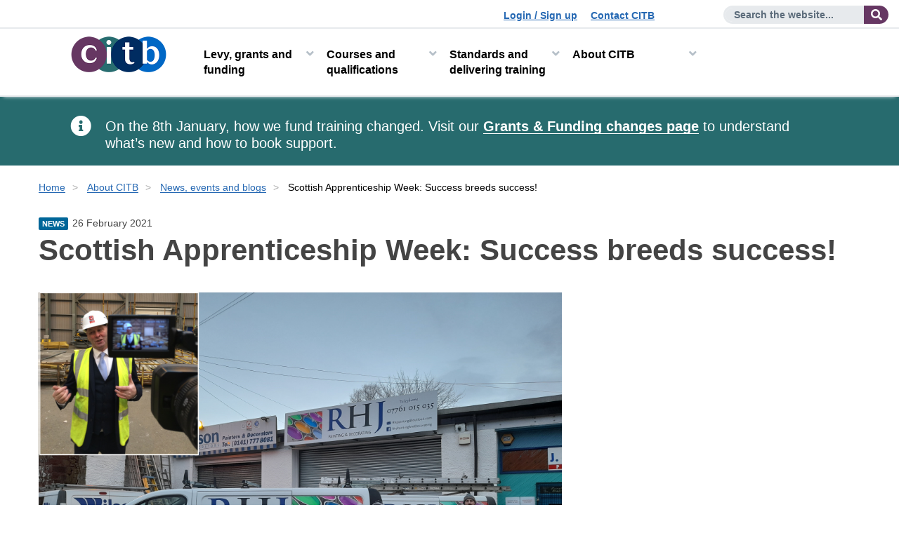

--- FILE ---
content_type: text/html; charset=utf-8
request_url: https://98edb3ee-9736-4e00-ae02-3822ecbfe04e.azurewebsites.net/about-citb/news-events-and-blogs/scottish-apprenticeship-week-success-breeds-success/
body_size: 14180
content:




<!DOCTYPE html>

<html lang="en-us" dir="ltr">

<head>

    <script>
  // Include the following lines to define the gtag() function when
  // calling this code prior to your gtag.js or Tag Manager snippet
  window.dataLayer = window.dataLayer || [];
  function gtag(){dataLayer.push(arguments);}

  // Call the default command before gtag.js or Tag Manager runs to
  // adjust how the tags operate when they run. Modify the defaults
  // per your business requirements and prior consent granted/denied, e.g.:
  gtag('consent', 'default', {
    'ad_storage': 'denied',
    'analytics_storage': 'denied'
  });
</script>
<!-- Google Tag Manager -->
<script>(function(w,d,s,l,i){w[l]=w[l]||[];w[l].push({'gtm.start':
new Date().getTime(),event:'gtm.js'});var f=d.getElementsByTagName(s)[0],
j=d.createElement(s),dl=l!='dataLayer'?'&l='+l:'';j.async=true;j.src=
'https://www.googletagmanager.com/gtm.js?id='+i+dl;f.parentNode.insertBefore(j,f);
})(window,document,'script','dataLayer','GTM-WD33HD7');</script>
<!-- End Google Tag Manager -->

<style>
/*
.body--pageid-2151 .nextButton:before{
content:"We are currently experiencing some technical difficulties with this application form. For any queries regarding applying for a CITB Apprenticeship please contact applicant.queries@citb.co.uk. Please accept our apologies for any inconvenience caused";
max-width: 745px;
display:inline-block;
background:#355a74;
color:#fff;
padding:20px;
font-size:20px;
}
.body--pageid-2151 .btn{display:none}*/
</style>

    <script src="/Templates/themes/bs4-citb/bootstrap/js/jquery-3.5.1.min.js"></script>
    <script src="https://ajax.aspnetcdn.com/ajax/jquery.validate/1.16.0/jquery.validate.min.js"></script>
    <script src="https://ajax.aspnetcdn.com/ajax/mvc/5.2.3/jquery.validate.unobtrusive.min.js"></script>
    <script src="/Templates/themes/bs4-citb/default/javascripts/custom/sol.js"></script>

    



    

<meta charset="UTF-8" />
<meta name="application-name" content="CITB">
<meta http-equiv="X-UA-Compatible" content="ie=edge">
<meta name="viewport" content="width=device-width, initial-scale=1.0" />

    <meta name="description" content="As Scotland prepares to celebrate Apprenticeship Week (1-5 March), a young painter/decorator from Drumchapel has completed an incredible triple. Anthony Morton has been nominated for Apprentice of the Year at a prestigious Glasgow college – just like his boss before him and his boss’s boss before that.">
<!-- Twitter Card data -->
<meta name="twitter:url" content="https://98edb3ee-9736-4e00-ae02-3822ecbfe04e.azurewebsites.net/about-citb/news-events-and-blogs/scottish-apprenticeship-week-success-breeds-success/">

<!-- Open Graph data -->
<meta property="og:url" content="https://98edb3ee-9736-4e00-ae02-3822ecbfe04e.azurewebsites.net/about-citb/news-events-and-blogs/scottish-apprenticeship-week-success-breeds-success/">
<meta property="og:type" content="website" />
<!-- Dublin Core -->
<meta name="dc.title" content="Scottish Apprenticeship Week: Success breeds success! - CITB">
<!--
<meta name="dc.format" content="text/xhtml" />
<meta name="dc.coverage" content="Worldwide" />
<meta name="dc.language" content="en-GB" />
<meta name="dc.date" content="2021-03-12" />-->
<!-- SEO -->
<title>Scottish Apprenticeship Week: Success breeds success! - CITB</title>

<!-- Funnelback -->
<!--<meta name="fbs.language" content="en-GB" />-->
<link rel="canonical" href="https://98edb3ee-9736-4e00-ae02-3822ecbfe04e.azurewebsites.net/about-citb/news-events-and-blogs/scottish-apprenticeship-week-success-breeds-success/" />
    

    


<!--CITBNewsArticle-->
    <meta http-equiv="X-UA-Compatible" content="IE=edge" />
    <meta name="viewport" content="width=device-width, initial-scale=1" />
    <link rel="icon" href="https://www.citb.co.uk/favicon.ico" />
    <link rel="stylesheet" href="/templates/themes/bs4-citb/default/css/style.css?ver=cache_bust=1744211579326" media="screen">
    <link rel="stylesheet" href="/templates/themes/bs4-citb/default/dist/social-connect.min.css?ver=cache_bust=1744211579326" media="screen">
    <link rel="stylesheet" href="/templates/themes/bs4-citb/default/dist/social-share--in-template.min.css?ver=cache_bust=1744211579326" media="screen">
    <!--<link href="//maxcdn.bootstrapcdn.com/font-awesome/4.1.0/css/font-awesome.min.css" rel="stylesheet">-->
    <link rel="stylesheet" href="/templates/themes/bs4-citb/font-awesome/fontawesome-free-5.15.1-web/css/all.css">
    <!-- HTML5 Shim and Respond.js IE8 support of HTML5 elements and media queries -->
    <!-- WARNING: Respond.js doesn't work if you view the page via file:// -->
    <!--[if lt IE 9]>
    <script src="https://oss.maxcdn.com/libs/html5shiv/3.7.0/html5shiv.js"></script>
    <script src="https://oss.maxcdn.com/libs/respond.js/1.4.2/respond.min.js"></script>
    <![endif]-->
    <!--Start Visual Website Optimizer Asynchronous Code-->
<script>
     var _prum = [['id', '59b8e9e9c243cf3d07094ef0'],
     ['mark', 'firstbyte', (new Date()).getTime()]];
     (function () {
         var s = document.getElementsByTagName('script')[0]
             , p = document.createElement('script');
         p.async = 'async';
         p.src = '//rum-static.pingdom.net/prum.min.js';
         s.parentNode.insertBefore(p, s);
     })();
</script><script type="application/ld+json">
    {
    "@@context" : "https://schema.org" ,
    "@@type" : "Organization",
    "name" : "CITB",
    "url" : "https://www.citb.co.uk" ,
    "sameAs" : [ "https://www.facebook.com/citb.uk/" ,
    "https://twitter.com/citb_uk/" ,
    "https://www.youtube.com/channel/UC3XKFbroTxdPuterZeO9O0Q" ,
    "https://uk.linkedin.com/company/citb" ,
    "https://www.instagram.com/citb_uk/"]
    }
</script>

    

    <script src="/Templates/Scripts/jquery.easyPaginate.js"></script>

        <link rel="stylesheet" href="/Templates/themes/bs4-citb/default/css/civic-cookie-control.css?ver=cache_bust=1744211579326" media="not all" onload="this.media='all'" />

    
    <link rel="stylesheet" href="/templates/themes/bs4-citb/default/dist/newsletter-sign-up.min.css" media="screen">

</head>
<body class="body--language-en body--pageid-4747 civic-settings--class">

    <!-- Google Tag Manager (noscript) -->
    <noscript>
        <iframe title="Google tag manager" src="https://www.googletagmanager.com/ns.html?id=GTM-WD33HD7"
                height="0" width="0" style="display:none;visibility:hidden"></iframe>
    </noscript>
    <!-- End Google Tag Manager (noscript) -->

    <noscript class="no-java"><span class="no-java__heading">Warning Javascript is turned off</span><span> For the best experience please use a JavaScript enabled browser.</span></noscript>

    
    <div id="facebookPixel">
            <!--Controlled inside civic-->
            <img alt="Facebook Pixel" style="height:0;width:0;display:none" data-cookieconsent="marketing" data-cookie-permission-given="false" src="#" data-src="https://www.facebook.com/tr?id=759900047899603&ev=PageView&noscript=1" />
    </div>
    

    <div class="overlay" style="display:none"></div>

    <!--Styles added to pass Axe (cant check colour contrast of hidden element)-->
    <a class="skip-to-content-link" href="#dvContainer" style="background: #3f3e68;color:#fff">
        Skip to content
    </a>



<header class="site-header">
    <!-- Pre header -->
    <div class="container-fluid pre-header pre-header--hide">
        <!--Utility Links-->
        <div class="utility-links">
            <ul>
                <li>
                    <a id="hypLogin" href="https://98edb3ee-9736-4e00-ae02-3822ecbfe04e.azurewebsites.net/levy-grants-and-funding/citb-levy/how-to-register/sign-up-to-citb-online/">Login / Sign up</a>
                </li>
                <li>
                    <a id="hypContactUs" href="https://98edb3ee-9736-4e00-ae02-3822ecbfe04e.azurewebsites.net/about-citb/contact-citb/">Contact CITB</a>
                </li>
                <li class="language">


                </li>
            </ul>
        </div>
        <!---->
        <!--Search-->
        <div class="form-inline search-form">
            <button type="button" class="search-form__close">
                <span class="sr-only">Close site search</span><span aria-hidden="true">&times;</span>
            </button>
            <div class="form-group">
                <div id="Panel1" class="input-group">
                    <form action="/site-search" method="GET" id="search-form" role="search">
                        <label for="txtSearch" class="sr-only">
                            Enter search term
                            
                        </label>
                        <input name="query" type="text" maxlength="50" id="txtSearch" class="form-control" placeholder="Search the website..." />
                        <div class="input-group-addon">
                            <input type="submit" value="Search the website" class="btn btn-primary hidden" />
                            <button class="btn btn-default">
                                <span class="fa fa-search" aria-hidden="true"></span><span class="sr-only">
                                    Search the website...
                                </span>
                            </button>
                        </div>
                    </form>
                </div>
            </div>
        </div>
    </div>
    <!---->

    


<nav class="navbar" aria-label="Site menu">
    <div class="container-fluid">
        <div class="navbar-header">
            <a class="navbar-brand site-header__logo" href="/">
                <img width="138" height="51" src="/Templates/themes/bs4-citb/default/images/logos/citb_logo.png" alt="CITB: Construction Industry Training Board">
            </a>
            <button type="button" class="navbar-toggle mobile-navigation-toggle collapsed" data-toggle="collapse" data-target="#navbar"
                    aria-expanded="false" aria-controls="navbar">
                <span class="navbar-toggle_label">Menu</span>
                <span class="burger"><span class="sr-only">Menu open and close</span></span>
            </button>
        </div>
        <div class="main-navigation">
            <div id="navbar" class="navbar-collapse collapse">
                <div class="main-navigation_back"><a href="#">Menu</a></div>
                <ul class="nav navbar-nav dropdown-menu-first-level">
                        <li class="dropdown-item">
                                <a href="/levy-grants-and-funding/" id="1198" class="nav-link dropdown-toggle">Levy, grants and funding</a>
                                    <div class="main-navigation__dropdown-wrapper">
                                        <div class="main-navigation__dropdown-inner">
                                            <ul class="dropdown-menu dropdown-menu-second-level">
                                                    <li>
                                                                <a href="/levy-grants-and-funding/citb-levy/" class="nav-link">CITB Levy</a>
                                                                <ul class="dropdown-menu-third-level">
                                                                        <li class="0"><a href="/levy-grants-and-funding/citb-levy/about-the-citb-levy/" class="nav-link">About the CITB Levy</a></li>
                                                                        <li class="1"><a href="/levy-grants-and-funding/citb-levy/levy-return/" class="nav-link">Levy Return</a></li>
                                                                        <li class="2"><a href="/levy-grants-and-funding/citb-levy/how-to-pay-the-levy/" class="nav-link">How to pay the Levy</a></li>
                                                                                                                                            <li class="dropdown-menu-third-level__more"><a data-toggle="dropdown" role="button" aria-haspopup="true" href="/levy-grants-and-funding/citb-levy/">More CITB Levy</a></li>
                                                                </ul>

                                                    </li>
                                                    <li>
                                                                <a href="/levy-grants-and-funding/grants-and-funding/" class="nav-link">Grants and funding</a>
                                                                <ul class="dropdown-menu-third-level">
                                                                        <li class="0"><a href="/levy-grants-and-funding/grants-and-funding/about-citb-grants-scheme/" class="nav-link">About CITB Grants Scheme</a></li>
                                                                        <li class="1"><a href="/levy-grants-and-funding/grants-and-funding/what-you-can-get-grant-and-funding-for/" class="nav-link">What you can get grant and funding for</a></li>
                                                                        <li class="2"><a href="/levy-grants-and-funding/grants-and-funding/apprenticeship-grants/" class="nav-link">Apprenticeship grants</a></li>
                                                                                                                                            <li class="dropdown-menu-third-level__more"><a data-toggle="dropdown" role="button" aria-haspopup="true" href="/levy-grants-and-funding/grants-and-funding/">More Grants and funding</a></li>
                                                                </ul>

                                                    </li>
                                                    <li>
                                                                <a href="/levy-grants-and-funding/funded-projects/" class="nav-link">Funded Projects</a>
                                                                <ul class="dropdown-menu-third-level">
                                                                        <li class="0"><a href="/levy-grants-and-funding/funded-projects/funded-projects-library/" class="nav-link">Funded projects library</a></li>
                                                                        <li class="1"><a href="/levy-grants-and-funding/funded-projects/current-opportunities/" class="nav-link">Current opportunities</a></li>
                                                                        <li class="2"><a href="/levy-grants-and-funding/funded-projects/live-funded-projects/" class="nav-link">Live funded projects</a></li>
                                                                                                                                    </ul>

                                                    </li>
                                                    <li>
                                                                <a href="/levy-grants-and-funding/industry-consultation-consensus/" class="nav-link">Industry consultation (Consensus)</a>
                                                                <ul class="dropdown-menu-third-level">
                                                                        <li class="0"><a href="/levy-grants-and-funding/industry-consultation-consensus/about-consensus/" class="nav-link">About Consensus</a></li>
                                                                        <li class="1"><a href="/levy-grants-and-funding/industry-consultation-consensus/who-is-consulted/" class="nav-link">Who is consulted?</a></li>
                                                                        <li class="2"><a href="/levy-grants-and-funding/industry-consultation-consensus/levy-proposals-and-consultation/" class="nav-link">Levy Proposals and Consultation</a></li>
                                                                                                                                            <li class="dropdown-menu-third-level__more"><a data-toggle="dropdown" role="button" aria-haspopup="true" href="/levy-grants-and-funding/industry-consultation-consensus/">More Industry consultation (Consensus)</a></li>
                                                                </ul>

                                                    </li>
                                            </ul>
                                                <div class="main-navigation__dropdown-inner--see-all">
                                                    <a href="/levy-grants-and-funding/">Levy, grants and funding</a>
                                                </div>
                                        </div>
                                    </div>


                        </li>
                        <li class="dropdown-item">
                                <a href="/courses-and-qualifications/" id="1184" class="nav-link dropdown-toggle">Courses and qualifications</a>
                                    <div class="main-navigation__dropdown-wrapper">
                                        <div class="main-navigation__dropdown-inner">
                                            <ul class="dropdown-menu dropdown-menu-second-level">
                                                    <li>
                                                                <a href="/courses-and-qualifications/find-a-training-course/" class="nav-link">Find a training course</a>
                                                                <ul class="dropdown-menu-third-level">
                                                                        <li class="0"><a href="/courses-and-qualifications/find-a-training-course/ecourses/" class="nav-link">eCourses</a></li>
                                                                        <li class="1"><a href="/courses-and-qualifications/find-a-training-course/site-safety-plus-courses/" class="nav-link">Site Safety Plus courses</a></li>
                                                                        <li class="2"><a href="/courses-and-qualifications/find-a-training-course/national-construction-college-ncc/" class="nav-link">National Construction College (NCC)</a></li>
                                                                                                                                            <li class="dropdown-menu-third-level__more"><a data-toggle="dropdown" role="button" aria-haspopup="true" href="/courses-and-qualifications/find-a-training-course/">More Find a training course</a></li>
                                                                </ul>

                                                    </li>
                                                    <li>
                                                                <a href="/courses-and-qualifications/check-a-card-training-record/" class="nav-link">Check a card training record</a>
                                                                <ul class="dropdown-menu-third-level">
                                                                        <li class="0"><a href="/courses-and-qualifications/check-a-card-training-record/log-into-the-portal/" class="nav-link">Log into the portal</a></li>
                                                                        <li class="1"><a href="/courses-and-qualifications/check-a-card-training-record/online-card-checker/" class="nav-link">Online Card Checker</a></li>
                                                                        <li class="2"><a href="/courses-and-qualifications/check-a-card-training-record/fraudulent-cards/" class="nav-link">Fraudulent cards</a></li>
                                                                                                                                            <li class="dropdown-menu-third-level__more"><a data-toggle="dropdown" role="button" aria-haspopup="true" href="/courses-and-qualifications/check-a-card-training-record/">More Check a card training record</a></li>
                                                                </ul>

                                                    </li>
                                                    <li>
                                                                <a href="/courses-and-qualifications/apprenticeships/" class="nav-link">Apprenticeships</a>
                                                                <ul class="dropdown-menu-third-level">
                                                                        <li class="0"><a href="/courses-and-qualifications/apprenticeships/take-on-an-apprentice/" class="nav-link">Take on an apprentice</a></li>
                                                                        <li class="1"><a href="/courses-and-qualifications/apprenticeships/become-an-apprentice/" class="nav-link">Become an apprentice</a></li>
                                                                                                                                    </ul>

                                                    </li>
                                                    <li>
                                                                <a href="/courses-and-qualifications/health-safety-and-environment-hse-test-and-cards/" class="nav-link">Health Safety and environment HSE test and cards</a>
                                                                <ul class="dropdown-menu-third-level">
                                                                        <li class="0"><a href="/courses-and-qualifications/health-safety-and-environment-hse-test-and-cards/about-the-health-safety-and-environment-hse-test/" class="nav-link">About the Health Safety and Environment HSE test</a></li>
                                                                        <li class="1"><a href="/courses-and-qualifications/health-safety-and-environment-hse-test-and-cards/book-a-test/" class="nav-link">Book a test</a></li>
                                                                        <li class="2"><a href="/courses-and-qualifications/health-safety-and-environment-hse-test-and-cards/preparing-for-the-test/" class="nav-link">Preparing for the test</a></li>
                                                                                                                                            <li class="dropdown-menu-third-level__more"><a data-toggle="dropdown" role="button" aria-haspopup="true" href="/courses-and-qualifications/health-safety-and-environment-hse-test-and-cards/">More Health Safety and environment HSE test and cards</a></li>
                                                                </ul>

                                                    </li>
                                            </ul>
                                                <div class="main-navigation__dropdown-inner--see-all">
                                                    <a href="/courses-and-qualifications/">Courses and qualifications</a>
                                                </div>
                                        </div>
                                    </div>


                        </li>
                        <li class="dropdown-item">
                                <a href="/standards-and-delivering-training/" id="1186" class="nav-link dropdown-toggle">Standards and delivering training</a>
                                    <div class="main-navigation__dropdown-wrapper">
                                        <div class="main-navigation__dropdown-inner">
                                            <ul class="dropdown-menu dropdown-menu-second-level">
                                                    <li>
                                                                <a href="/standards-and-delivering-training/the-training-provider-network/" class="nav-link">The Training Provider Network</a>
                                                                <ul class="dropdown-menu-third-level">
                                                                        <li class="0"><a href="/standards-and-delivering-training/the-training-provider-network/what-is-the-training-provider-network/" class="nav-link">What is the Training Provider Network?</a></li>
                                                                        <li class="1"><a href="/standards-and-delivering-training/the-training-provider-network/how-to-become-a-tpn-member/" class="nav-link">How to become a TPN member</a></li>
                                                                        <li class="2"><a href="/standards-and-delivering-training/the-training-provider-network/short-duration-training-support/" class="nav-link">Short duration training support</a></li>
                                                                                                                                            <li class="dropdown-menu-third-level__more"><a data-toggle="dropdown" role="button" aria-haspopup="true" href="/standards-and-delivering-training/the-training-provider-network/">More The Training Provider Network</a></li>
                                                                </ul>

                                                    </li>
                                                    <li>
                                                                <a href="/standards-and-delivering-training/training-standards/" class="nav-link">Training standards</a>
                                                                <ul class="dropdown-menu-third-level">
                                                                        <li class="0"><a href="/standards-and-delivering-training/training-standards/short-duration-training-standards-search/" class="nav-link">Short duration training standards search</a></li>
                                                                        <li class="1"><a href="/standards-and-delivering-training/training-standards/about-developing-standards-and-qualifications/" class="nav-link">About developing standards and qualifications</a></li>
                                                                        <li class="2"><a href="/standards-and-delivering-training/training-standards/national-occupational-standards-nos/" class="nav-link">National Occupational Standards (NOS)</a></li>
                                                                                                                                            <li class="dropdown-menu-third-level__more"><a data-toggle="dropdown" role="button" aria-haspopup="true" href="/standards-and-delivering-training/training-standards/">More Training standards</a></li>
                                                                </ul>

                                                    </li>
                                                    <li>
                                                                <a href="/standards-and-delivering-training/site-safety-plus-ssp/" class="nav-link">Site Safety Plus SSP</a>
                                                                <ul class="dropdown-menu-third-level">
                                                                        <li class="0"><a href="/standards-and-delivering-training/site-safety-plus-ssp/courses-available/" class="nav-link">Courses available</a></li>
                                                                        <li class="1"><a href="/standards-and-delivering-training/site-safety-plus-ssp/how-to-become-a-site-safety-plus-ssp-centre/" class="nav-link">How to become a Site Safety Plus (SSP) centre</a></li>
                                                                        <li class="2"><a href="/standards-and-delivering-training/site-safety-plus-ssp/scheme-rules/" class="nav-link">Scheme rules</a></li>
                                                                                                                                            <li class="dropdown-menu-third-level__more"><a data-toggle="dropdown" role="button" aria-haspopup="true" href="/standards-and-delivering-training/site-safety-plus-ssp/">More Site Safety Plus SSP</a></li>
                                                                </ul>

                                                    </li>
                                                    <li>
                                                                <a href="/standards-and-delivering-training/training-groups/" class="nav-link">Training Groups</a>
                                                                <ul class="dropdown-menu-third-level">
                                                                        <li class="0"><a href="/standards-and-delivering-training/training-groups/about-training-groups/" class="nav-link">About Training Groups</a></li>
                                                                        <li class="1"><a href="/standards-and-delivering-training/training-groups/find-a-training-group/" class="nav-link">Find a Training Group</a></li>
                                                                        <li class="2"><a href="/standards-and-delivering-training/training-groups/find-a-training-group-by-speciality-or-trade/" class="nav-link">Find a Training Group by speciality or trade</a></li>
                                                                                                                                            <li class="dropdown-menu-third-level__more"><a data-toggle="dropdown" role="button" aria-haspopup="true" href="/standards-and-delivering-training/training-groups/">More Training Groups</a></li>
                                                                </ul>

                                                    </li>
                                                    <li>
                                                                <a href="/standards-and-delivering-training/national-specialist-accredited-centre-nsac/" class="nav-link">National Specialist Accredited Centre (NSAC)</a>
                                                                <ul class="dropdown-menu-third-level">
                                                                        <li class="0"><a href="/standards-and-delivering-training/national-specialist-accredited-centre-nsac/nsac-support-for-specialist-trade-operatives/" class="nav-link">NSAC support for specialist trade operatives</a></li>
                                                                        <li class="1"><a href="/standards-and-delivering-training/national-specialist-accredited-centre-nsac/specialist-applied-skills-programmes/" class="nav-link">Specialist applied skills programmes</a></li>
                                                                        <li class="2"><a href="/standards-and-delivering-training/national-specialist-accredited-centre-nsac/guidance-for-registering-onto-a-sap/" class="nav-link">Guidance for registering onto a SAP</a></li>
                                                                                                                                            <li class="dropdown-menu-third-level__more"><a data-toggle="dropdown" role="button" aria-haspopup="true" href="/standards-and-delivering-training/national-specialist-accredited-centre-nsac/">More National Specialist Accredited Centre (NSAC)</a></li>
                                                                </ul>

                                                    </li>
                                                    <li>
                                                                <a href="/standards-and-delivering-training/health-and-safety-publications-and-support-materials/" class="nav-link">Health and safety publications and support materials</a>
                                                                <ul class="dropdown-menu-third-level">
                                                                        <li class="0"><a href="/standards-and-delivering-training/health-and-safety-publications-and-support-materials/ge700-companion-content/" class="nav-link">GE700 companion content</a></li>
                                                                        <li class="1"><a href="/standards-and-delivering-training/health-and-safety-publications-and-support-materials/ge706-companion-content/" class="nav-link">GE706 companion content</a></li>
                                                                        <li class="2"><a href="/standards-and-delivering-training/health-and-safety-publications-and-support-materials/gt700-companion-content/" class="nav-link">GT700 companion content</a></li>
                                                                                                                                            <li class="dropdown-menu-third-level__more"><a data-toggle="dropdown" role="button" aria-haspopup="true" href="/standards-and-delivering-training/health-and-safety-publications-and-support-materials/">More Health and safety publications and support materials</a></li>
                                                                </ul>

                                                    </li>
                                                    <li>
                                                                <a href="/standards-and-delivering-training/recognised-organisations/" class="nav-link">Recognised Organisations</a>
                                                                <ul class="dropdown-menu-third-level">
                                                                        <li class="0"><a href="/standards-and-delivering-training/recognised-organisations/do-you-provide-accredited-training-standards/" class="nav-link">Do you provide accredited training standards?</a></li>
                                                                        <li class="1"><a href="/standards-and-delivering-training/recognised-organisations/how-you-benefit-as-a-citb-recognised-organisation/" class="nav-link">How you benefit as a CITB Recognised Organisation</a></li>
                                                                        <li class="2"><a href="/standards-and-delivering-training/recognised-organisations/sign-up-as-a-citb-recognised-organisation/" class="nav-link">Sign up as a CITB Recognised Organisation</a></li>
                                                                                                                                    </ul>

                                                    </li>
                                                    <li>
                                                                <a href="/standards-and-delivering-training/fairness-inclusion-and-respect/" class="nav-link">Fairness, Inclusion and Respect</a>

                                                    </li>
                                            </ul>
                                                <div class="main-navigation__dropdown-inner--see-all">
                                                    <a href="/standards-and-delivering-training/">Standards and delivering training</a>
                                                </div>
                                        </div>
                                    </div>


                        </li>
                        <li class="dropdown-item">
                                <a href="/about-citb/" id="1195" class="nav-link active dropdown-toggle">About CITB</a>
                                    <div class="main-navigation__dropdown-wrapper">
                                        <div class="main-navigation__dropdown-inner">
                                            <ul class="dropdown-menu dropdown-menu-second-level">
                                                    <li>
                                                                <a href="/about-citb/what-we-do/" class="nav-link">What we do</a>
                                                                <ul class="dropdown-menu-third-level">
                                                                        <li class="0"><a href="/about-citb/what-we-do/our-role/" class="nav-link">Our role</a></li>
                                                                        <li class="1"><a href="/about-citb/what-we-do/plans-and-performance/" class="nav-link">Plans and performance</a></li>
                                                                        <li class="2"><a href="/about-citb/what-we-do/citb-in-your-local-area/" class="nav-link">CITB in your local area</a></li>
                                                                                                                                            <li class="dropdown-menu-third-level__more"><a data-toggle="dropdown" role="button" aria-haspopup="true" href="/about-citb/what-we-do/">More What we do</a></li>
                                                                </ul>

                                                    </li>
                                                    <li>
                                                                <a href="/about-citb/people-and-governance/" class="nav-link">People and governance</a>
                                                                <ul class="dropdown-menu-third-level">
                                                                        <li class="0"><a href="/about-citb/people-and-governance/board-and-committees/" class="nav-link">Board and Committees</a></li>
                                                                        <li class="1"><a href="/about-citb/people-and-governance/our-councils/" class="nav-link">Our Councils</a></li>
                                                                        <li class="2"><a href="/about-citb/people-and-governance/management-team/" class="nav-link">Management Team</a></li>
                                                                                                                                            <li class="dropdown-menu-third-level__more"><a data-toggle="dropdown" role="button" aria-haspopup="true" href="/about-citb/people-and-governance/">More People and governance</a></li>
                                                                </ul>

                                                    </li>
                                                    <li>
                                                                <a href="/about-citb/construction-industry-research-reports/" class="nav-link">Construction industry research reports</a>
                                                                <ul class="dropdown-menu-third-level">
                                                                        <li class="0"><a href="/about-citb/construction-industry-research-reports/search-our-construction-industry-research-reports/" class="nav-link">Search our construction industry research reports</a></li>
                                                                        <li class="1"><a href="/about-citb/construction-industry-research-reports/our-methodology-and-service/" class="nav-link">Our methodology and service</a></li>
                                                                        <li class="2"><a href="/about-citb/construction-industry-research-reports/using-our-research/" class="nav-link">Using our research</a></li>
                                                                                                                                            <li class="dropdown-menu-third-level__more"><a data-toggle="dropdown" role="button" aria-haspopup="true" href="/about-citb/construction-industry-research-reports/">More Construction industry research reports</a></li>
                                                                </ul>

                                                    </li>
                                                    <li>
                                                                <a href="/about-citb/partnerships-and-initiatives/" class="nav-link">Partnerships and initiatives</a>
                                                                <ul class="dropdown-menu-third-level">
                                                                        <li class="0"><a href="/about-citb/partnerships-and-initiatives/asbestos/" class="nav-link">Asbestos</a></li>
                                                                        <li class="1"><a href="/about-citb/partnerships-and-initiatives/who-we-work-with/" class="nav-link">Who we work with</a></li>
                                                                        <li class="2"><a href="/about-citb/partnerships-and-initiatives/construction-design-and-management-regulations-2015/" class="nav-link">Construction design and management regulations 2015</a></li>
                                                                                                                                            <li class="dropdown-menu-third-level__more"><a data-toggle="dropdown" role="button" aria-haspopup="true" href="/about-citb/partnerships-and-initiatives/">More Partnerships and initiatives</a></li>
                                                                </ul>

                                                    </li>
                                                    <li>
                                                                <a href="/about-citb/contact-citb/" class="nav-link">Contact CITB</a>
                                                                <ul class="dropdown-menu-third-level">
                                                                        <li class="0"><a href="/about-citb/contact-citb/contact-us-form/" class="nav-link">Contact us form</a></li>
                                                                        <li class="1"><a href="/about-citb/contact-citb/stay-up-to-date-with-citb/" class="nav-link">Stay up to date with CITB</a></li>
                                                                        <li class="2"><a href="/about-citb/contact-citb/set-up-an-account-for-hse-test-group-bookings/" class="nav-link">Set up an account for HSE test group bookings</a></li>
                                                                                                                                            <li class="dropdown-menu-third-level__more"><a data-toggle="dropdown" role="button" aria-haspopup="true" href="/about-citb/contact-citb/">More Contact CITB</a></li>
                                                                </ul>

                                                    </li>
                                                    <li>
                                                                <a href="/about-citb/jobs-at-citb/" class="nav-link">Jobs at CITB</a>
                                                                <ul class="dropdown-menu-third-level">
                                                                        <li class="0"><a href="/about-citb/jobs-at-citb/what-we-do/" class="nav-link">What we do</a></li>
                                                                        <li class="1"><a href="/about-citb/jobs-at-citb/locations/" class="nav-link">Locations</a></li>
                                                                        <li class="2"><a href="/about-citb/jobs-at-citb/working-for-us/" class="nav-link">Working for us</a></li>
                                                                                                                                            <li class="dropdown-menu-third-level__more"><a data-toggle="dropdown" role="button" aria-haspopup="true" href="/about-citb/jobs-at-citb/">More Jobs at CITB</a></li>
                                                                </ul>

                                                    </li>
                                                    <li>
                                                                <a href="/about-citb/news-events-and-blogs/" class="nav-link">News, events and blogs</a>
                                                                <ul class="dropdown-menu-third-level">
                                                                        <li class="0"><a href="/about-citb/news-events-and-blogs/search/" class="nav-link">Search</a></li>
                                                                        <li class="1"><a href="/about-citb/news-events-and-blogs/citb-chief-executive-sarah-beale-to-leave-next-year/" class="nav-link">CITB Chief Executive Sarah Beale to leave next year</a></li>
                                                                        <li class="2"><a href="/about-citb/news-events-and-blogs/construction-employers-of-wales-citb-needs-your-help/" class="nav-link">Construction employers of Wales - CITB needs your help</a></li>
                                                                                                                                            <li class="dropdown-menu-third-level__more"><a data-toggle="dropdown" role="button" aria-haspopup="true" href="/about-citb/news-events-and-blogs/">More News, events and blogs</a></li>
                                                                </ul>

                                                    </li>
                                                    <li>
                                                                <a href="/about-citb/suppliers/" class="nav-link">Suppliers</a>
                                                                <ul class="dropdown-menu-third-level">
                                                                        <li class="0"><a href="/about-citb/suppliers/tendering-and-procurement/" class="nav-link">Tendering and procurement</a></li>
                                                                        <li class="1"><a href="/about-citb/suppliers/advertised-current-frameworks/" class="nav-link">Advertised current frameworks</a></li>
                                                                        <li class="2"><a href="/about-citb/suppliers/procurement-opportunities/" class="nav-link">Procurement opportunities</a></li>
                                                                                                                                    </ul>

                                                    </li>
                                            </ul>
                                                <div class="main-navigation__dropdown-inner--see-all">
                                                    <a href="/about-citb/">About CITB</a>
                                                </div>
                                        </div>
                                    </div>


                        </li>
                </ul>
            </div>

        </div>
    </div>
</nav>



</header>


    <div class="alert global-alert global-alert--brand-green" role="alert">
        <div class="global-alert__icon"><i class="fa fa-info-circle" aria-hidden="true"></i></div>
        <div class="global-alert__content">
            <p>On the 8th January, how we fund training changed. Visit our <a href="/levy-grants-and-funding/grants-and-funding/funding-changes-information/" title="Funding Changes Information">Grants &amp; Funding changes page</a> to understand what’s new and how to book support.</p>
        </div>
    </div>

<main>
    
    <div id="__ba_launchpad"></div>
    <div class="container" id="dvContainer">

    <div id="dvCrumbs" class="breadcrumbs">
        <span class="sr-only">
            You are here:
        </span>
            <ol id="breadcrumb">
                        <li class="breadcrumb"><a href="https://98edb3ee-9736-4e00-ae02-3822ecbfe04e.azurewebsites.net/">Home</a></li>
                        <li class="breadcrumb"><a href="https://98edb3ee-9736-4e00-ae02-3822ecbfe04e.azurewebsites.net/about-citb/">About CITB</a></li>
                        <li class="breadcrumb"><a href="https://98edb3ee-9736-4e00-ae02-3822ecbfe04e.azurewebsites.net/about-citb/news-events-and-blogs/">News, events and blogs</a></li>
                        <li class="current">Scottish Apprenticeship Week: Success breeds success!</li>
            </ol>
                <ul class="back">
                    <li class="breadcrumb"><a href="https://98edb3ee-9736-4e00-ae02-3822ecbfe04e.azurewebsites.net/about-citb/news-events-and-blogs/">News, events and blogs</a></li>
                </ul>
    </div>

        
<div class="news-node news-article">
    <div class="news-article__info story-info">
        <span class="news-article__type type">
            News
        </span> <span class="news-article__date date">
            26 February 2021
        </span>
    </div>
    <h1 class="news-article__h1">
        Scottish Apprenticeship Week: Success breeds success!
    </h1>
    


            <div class="row clearfix ">
                        <div class="col-md-12">
                            
                                    
    
<div class="text-block">
    <p class="large"><img style="float: right;" src="/media/josbfuac/wilson-hoey-morton-saw.jpg" alt="wilson" width="500" height="344" data-udi="umb://media/d002a54d6e02480a8d407bab8ca38850" />As Scotland prepares to celebrate Apprenticeship Week (1-5 March), a young painter/decorator from Drumchapel has completed an incredible triple. Anthony Morton has been nominated for Apprentice of the Year at a prestigious Glasgow college – just like his boss before him and his boss’s boss before that.</p>
<p>Morton, 21, was nominated for the award at Glasgow Clyde College’s Anniesland Campus in the West End last November and will collect his award in June. Morton is an apprentice with RHJ Painting and Decorating in Kirkintilloch, owned by Robert Hoey – apprentice of the year at Anniesland in 2009. Robert then worked for Robert Wilson, Managing Director of R Wilson Decorators, who received the award at the same college in 1974.</p>
<p>“It was great to be nominated,” says Morton. “I couldn’t have done it without the support of Mr Hoey. There are loads of opportunities to progress and you meet loads of nice people. Building is like a family. I left school at 15, never wanted to go to university. I’d recommend an apprenticeship to anyone.”</p>
<p>Asked whether his success meant he would now move on to own his own company, Morton laughs.</p>
<p>“Maybe one day! Right now I’m happy where I am.”</p>
<p>That’s good news for Morton’s boss, Robert Hoey, 35, who says credit should go to Glasgow Clyde College for the way the trades are taught.</p>
<p>“There are great teachers at Glasgow Clyde College,” says Hoey. “There’s also a sense of continuity –my teacher at college, his son is now a teacher there.</p>
<p>“We’re expanding across Scotland with three vans on the road, so I just took on another apprentice. The government needs to do more to support apprenticeships as it’s hard to find decent tradesmen and women and in years 1 and 2 they don’t earn much. Anthony is working at a level way beyond his years, so we’re paying him at a year 4 level in the hope we can keep him!”</p>
<p>Hoey believes apprentices can often learn more at smaller companies where they can benefit from working closely with people who have time to pass on the tricks of the trade. He benefitted from working with Robert Wilson, his former boss, who had also studied at Anniesland.</p>
<p>“Robert took care of me and helped me get where I am today,” says Hoey. “He made sure I did everything right.”</p>
<p>Robert Wilson, 64, was working at East Dunbartonshire Council as a painter and decorator when he attended Anniesland College, now Glasgow Clyde College, in the 1970s and was named apprentice of the year in 1974. He believes that as the country emerges from the pandemic, it’s a great time to become a construction apprentice.</p>
<p>“If you leave school at 16 and become an apprentice you can be earning good money by 19-20,” says Wilson. “Students are at college till they’re 21 and then leave with huge debts. Don’t forget too that 74% of self-made millionaires didn’t go to university – though I’m not implying I’m in that category!”</p>
<p>Formerly on the Scotland Board of CITB, Wilson is also a former President of FMB Scotland.</p>
<p>FMB Scotland Director Gordon Nelson said:</p>
<p>“Robert is a past President of the Federation<strong> </strong>of Master Builders (FMB) in Scotland and continues to serve on our Scotland board. Through his business, Robert has taken great pride in employing and developing apprentices over the years. He is passionate about the future of the construction industry in Scotland and is a great advocate for the FMB and our members.”</p>
<p>David Innes, Assistant Principal for the Faculty of Engineering, Computing and the Built Environment at Glasgow Clyde College, said:</p>
<p> </p>
<p>“It is fantastic news to have three generations winning this prestigious award and it is a real testament to the hard work and dedication of both staff and students over the years. This is evidence that by working in partnership with companies we can produce really talented individuals, who in turn go on to employ the next generation of apprentice painters and decorators.”</p>
<p><strong> </strong></p>
<p><strong>[Ends]</strong></p>
<p>Photograph shows Robert Wilson (inset), with Anthony Morton (left) and Robert Hoey (right) in front of the company van.</p>
</div>

                            
                        </div>
            </div>



</div>
        <a id="scrollUp" href="#" title="Return to top"><span class="sr-only">Return to top</span></a>
    </div>
</main>







<footer class="site-footer site-footer--language-en" aria-label="Site footer">
    <div class="container">
        <div class="row">
            <div class="col-md-4">
                <div class="company-information">
                    <a class="company-information__citb-logo-link" href="/">
                        
                        <img width="152" height="57" src="/Templates/themes/bs4-citb/default/images/logos/citb_logo.png" alt="CITB: Construction Industry Training Board">
                    </a>
                    <div class="company-information__address">
                        <p>
                            4 Cyrus Way, Cygnet Park, Hampton, Peterborough, PE7 8HP
                        </p>
                        <p>
                            Registered in England and Wales Charity No 264289 and in Scotland Charity No SC044875
                        </p>
                    </div>
                </div>
            </div>
            <div class="col-md-2">
                <div class="company-information">
                    <a class="company-information__gocon-logo-link" href="//www.goconstruct.org/">
                        <img width="170" src="/media/0jwbmxoq/go-construct-on-light-en.png" alt="in support of careers in the construction sector">
                    </a>
                    <p class="company-information__address">
                        in support of careers in the construction sector
                    </p>
                </div>
            </div>
            <div class="col-md-4">
                <div class="site-footer-utilites">
                        <ul>
                                <li>
                                    <a href="/utility-links/accessibility/">Accessibility</a>
                                </li>
                                <li>
                                    <a href="/about-citb/contact-citb/">Contact CITB</a>
                                </li>
                                <li>
                                    <a href="/about-citb/people-and-governance/freedom-of-information/">FOI requests</a>
                                </li>
                                <li>
                                    <a href="/about-citb/news-events-and-blogs/">News, events and blogs</a>
                                </li>
                                <li>
                                    <a href="/utility-links/site-map/">Site map</a>
                                </li>
                        </ul>
                                            <ul>
                                <li>
                                    <a href="/about-citb/what-we-do/citb-policies/modern-slavery-statement/">Modern slavery statement</a>
                                </li>
                                <li>
                                    <a href="/utility-links/privacy-policy-cookies/">Privacy policy</a>
                                </li>
                                <li>
                                    <a href="/utility-links/terms-and-conditions/">Terms and Conditions</a>
                                </li>
                                <li>
                                    <a href="/utility-links/privacy-policy-cookies/cookies-policy/">Cookies policy</a>
                                </li>
                                                                <li><a class="js-manage-cookies" href="#">Cookie settings</a></li>
                        </ul>

                </div>
            </div>
            <div class="col-md-2">
                <div class="also-on-citb">
                    <div class="also-on-citb_h2">
                        Also on CITB
                        :
                    </div>
                        <ul>
                                <li>
                                    <a href="/about-citb/jobs-at-citb/">Jobs at CITB</a>
                                </li>
                                <li>
                                    <a href="https://shop.citb.co.uk/">CITB Shop</a>
                                </li>

                        </ul>
                </div>
            </div>

        </div>  
        <div class="row">

            <div class="col-xl-8 text-right order-xl-2">
                    <div class="social-connect">
                        <h2>
                            Connect with CITB
                        </h2>
                        <ul>
                                <li class="facebook">
                                    <a href="https://www.facebook.com/citb.uk/" target="_blank" rel="noopener">
                                        <span class="fab fa-facebook-f"></span><span class="sr-only">Facebook</span>
                                    </a>
                                </li>
                                                            <li class="twitter-x">
                                    <a href="https://x.com/CITB_UK" target="_blank" rel="noopener">
                                        <span class="icon--twitter-x"></span><span class="sr-only">X</span>
                                    </a>
                                </li>
                                                            <li class="linkedin">
                                    <a href="https://www.linkedin.com/company/citb" target="_blank" rel="noopener">
                                        <span class="fab fa-linkedin-in"></span><span class="sr-only">LinkedIn</span>
                                    </a>
                                </li>
                                                            <li class="youtube">
                                    <a href="https://www.youtube.com/channel/UC3XKFbroTxdPuterZeO9O0Q" target="_blank" rel="noopener">
                                        <span class="fab fa-youtube"></span><span class="sr-only">Youtube</span>
                                    </a>
                                </li>
                                                            <li class="instagram">
                                    <a href="https://www.instagram.com/citb_uk/?hl=en" target="_blank" rel="noopener">
                                        <span class="fab fa-instagram"></span><span class="sr-only">Instagram</span>
                                    </a>
                                </li>
                        </ul>
                    </div>

            <div class="footer-logos">
                <div class="footer-logos__bitc">
                    <img height="63" alt="BITC - The Prince's Responsible Business Network" src="/Templates/themes/bs4-citb/default/images/logos/footer/bitc_colour.png">
                </div>
                <div class="footer-logos__plain-english-logo plain-english-logo">
                    <img height="63" alt="Website approved by Plain English Campaign" src="/Templates/themes/bs4-citb/default/images/logos/footer/plain_eng.png">
                </div>
                
                
            </div>
            </div>

            <div class="col-xl-4 order-xl-1" style="padding-right:0">
                <p class="company-information__copywrite">
                    © The Construction Industry Training Board 2025, known as CITB.
                </p>
            </div>

        </div>
    </div>
</footer>

    <script src="/Templates/themes/bs4-citb/bootstrap/js/popper.min.js"></script>
    <script src="/Templates/themes/bs4-citb/bootstrap/js/bootstrap.min.js"></script>

    
    
    <script src="/Templates/themes/bs4-citb/default/javascripts/custom/navigation/desktop/navigation.js"></script>
    

    
    <script src="/Templates/themes/bs4-citb/default/javascripts/custom/navigation/mobile/navigation.js"></script>
    <script src="/Templates/themes/bs4-citb/default/javascripts/custom/navigation/mobile/nav-toggle.js"></script>
    

    <script src="/Templates/themes/bs4-citb/default/javascripts/custom/search-expand.js"></script>
    <script src="/Templates/themes/bs4-citb/default/javascripts/dist/general-min.js"></script>
    <script async src="/Templates/themes/bs4-citb/default/javascripts/custom/table-responsive.js"></script>
    <script async src="/Templates/themes/bs4-citb/default/javascripts/custom/document-icons.js"></script>

    <script src="/Templates/themes/bs4-citb/default/dist/social-share-in-template.min.js"></script>
    <script src="/Templates/themes/bs4-citb/default/javascripts/custom/levy-focus-consensus.js"></script>

    <cSkills2:MasterCustomCode ID="MasterCustomCode" />
    
        <script src="https://cc.cdn.civiccomputing.com/9/cookieControl-9.x.min.js"></script>
            <script src="/Templates/themes/bs4-citb/default/dist/civic-en.min.js?ver=cache_bust=1744211579326"></script>

    <div id="render-scripts">
        


    </div>

    


        <script src="https://www.browsealoud.com/plus/scripts/3.1.0/ba.js" crossorigin="anonymous" integrity="sha256-VCrJcQdV3IbbIVjmUyF7DnCqBbWD1BcZ/1sda2KWeFc= sha384-k2OQFn+wNFrKjU9HiaHAcHlEvLbfsVfvOnpmKBGWVBrpmGaIleDNHnnCJO4z2Y2H sha512-gxDfysgvGhVPSHDTieJ/8AlcIEjFbF3MdUgZZL2M5GXXDdIXCcX0CpH7Dh6jsHLOLOjRzTFdXASWZtxO+eMgyQ=="></script>
    
</body>

</html>
